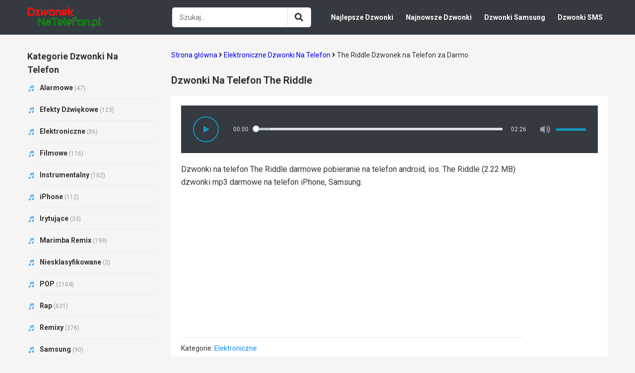

--- FILE ---
content_type: text/html; charset=UTF-8
request_url: https://dzwonek-telefon.pl/dzwonki-the-riddle/
body_size: 9351
content:
<!doctype html>
<html lang="pl">
<head>
	<meta charset="UTF-8">
	<meta name="viewport" content="width=device-width, initial-scale=1">
	<link rel="profile" href="https://gmpg.org/xfn/11">
	<link rel="stylesheet" href="https://use.fontawesome.com/releases/v5.6.1/css/all.css">
	<meta name='robots' content='index, follow, max-image-preview:large, max-snippet:-1, max-video-preview:-1' />
	<style>img:is([sizes="auto" i], [sizes^="auto," i]) { contain-intrinsic-size: 3000px 1500px }</style>
	
	<!-- This site is optimized with the Yoast SEO plugin v24.8.1 - https://yoast.com/wordpress/plugins/seo/ -->
	<title>Dzwonki Na Telefon The Riddle do Pobrania za Darmo</title>
	<meta name="description" content="Dzwonki na telefon The Riddle darmowe pobieranie na telefon android, ios. The Riddle (2.22 MB) dzwonki mp3 darmowe na telefon iPhone, Samsung." />
	<link rel="canonical" href="https://dzwonek-telefon.pl/dzwonki-the-riddle/" />
	<meta property="og:locale" content="pl_PL" />
	<meta property="og:type" content="article" />
	<meta property="og:title" content="Dzwonki Na Telefon The Riddle do Pobrania za Darmo" />
	<meta property="og:description" content="Dzwonki na telefon The Riddle darmowe pobieranie na telefon android, ios. The Riddle (2.22 MB) dzwonki mp3 darmowe na telefon iPhone, Samsung." />
	<meta property="og:url" content="https://dzwonek-telefon.pl/dzwonki-the-riddle/" />
	<meta property="og:site_name" content="Dzwonek-Telefon.PL" />
	<meta property="article:published_time" content="2020-12-10T08:23:11+00:00" />
	<meta property="article:modified_time" content="2024-05-18T09:28:33+00:00" />
	<meta name="author" content="Admin" />
	<meta name="twitter:card" content="summary_large_image" />
	<meta name="twitter:label1" content="Written by" />
	<meta name="twitter:data1" content="Admin" />
	<script type="application/ld+json" class="yoast-schema-graph">{"@context":"https://schema.org","@graph":[{"@type":"Article","@id":"https://dzwonek-telefon.pl/dzwonki-the-riddle/#article","isPartOf":{"@id":"https://dzwonek-telefon.pl/dzwonki-the-riddle/"},"author":{"name":"Admin","@id":"https://dzwonek-telefon.pl/#/schema/person/d9cb20848c0454dc0ec13a0144cbb6f7"},"headline":"The Riddle","datePublished":"2020-12-10T08:23:11+00:00","dateModified":"2024-05-18T09:28:33+00:00","mainEntityOfPage":{"@id":"https://dzwonek-telefon.pl/dzwonki-the-riddle/"},"wordCount":44,"commentCount":0,"publisher":{"@id":"https://dzwonek-telefon.pl/#organization"},"articleSection":["Elektroniczne"],"inLanguage":"en-US","potentialAction":[{"@type":"CommentAction","name":"Comment","target":["https://dzwonek-telefon.pl/dzwonki-the-riddle/#respond"]}]},{"@type":"WebPage","@id":"https://dzwonek-telefon.pl/dzwonki-the-riddle/","url":"https://dzwonek-telefon.pl/dzwonki-the-riddle/","name":"Dzwonki Na Telefon The Riddle do Pobrania za Darmo","isPartOf":{"@id":"https://dzwonek-telefon.pl/#website"},"datePublished":"2020-12-10T08:23:11+00:00","dateModified":"2024-05-18T09:28:33+00:00","description":"Dzwonki na telefon The Riddle darmowe pobieranie na telefon android, ios. The Riddle (2.22 MB) dzwonki mp3 darmowe na telefon iPhone, Samsung.","breadcrumb":{"@id":"https://dzwonek-telefon.pl/dzwonki-the-riddle/#breadcrumb"},"inLanguage":"en-US","potentialAction":[{"@type":"ReadAction","target":["https://dzwonek-telefon.pl/dzwonki-the-riddle/"]}]},{"@type":"BreadcrumbList","@id":"https://dzwonek-telefon.pl/dzwonki-the-riddle/#breadcrumb","itemListElement":[{"@type":"ListItem","position":1,"name":"Home","item":"https://dzwonek-telefon.pl/"},{"@type":"ListItem","position":2,"name":"The Riddle"}]},{"@type":"WebSite","@id":"https://dzwonek-telefon.pl/#website","url":"https://dzwonek-telefon.pl/","name":"Dzwonek-Telefon.PL","description":"Darmowe Dzwonki Na Telefon 2024","publisher":{"@id":"https://dzwonek-telefon.pl/#organization"},"potentialAction":[{"@type":"SearchAction","target":{"@type":"EntryPoint","urlTemplate":"https://dzwonek-telefon.pl/?s={search_term_string}"},"query-input":{"@type":"PropertyValueSpecification","valueRequired":true,"valueName":"search_term_string"}}],"inLanguage":"en-US"},{"@type":"Organization","@id":"https://dzwonek-telefon.pl/#organization","name":"Dzwonek-Telefon.PL","url":"https://dzwonek-telefon.pl/","logo":{"@type":"ImageObject","inLanguage":"en-US","@id":"https://dzwonek-telefon.pl/#/schema/logo/image/","url":"https://dzwonek-telefon.pl/wp-content/uploads/2024/05/dzwoneknatelefon-1.png","contentUrl":"https://dzwonek-telefon.pl/wp-content/uploads/2024/05/dzwoneknatelefon-1.png","width":292,"height":274,"caption":"Dzwonek-Telefon.PL"},"image":{"@id":"https://dzwonek-telefon.pl/#/schema/logo/image/"}},{"@type":"Person","@id":"https://dzwonek-telefon.pl/#/schema/person/d9cb20848c0454dc0ec13a0144cbb6f7","name":"Admin","image":{"@type":"ImageObject","inLanguage":"en-US","@id":"https://dzwonek-telefon.pl/#/schema/person/image/","url":"https://secure.gravatar.com/avatar/19a293ee70b7345303b746958e46c80c?s=96&d=mm&r=g","contentUrl":"https://secure.gravatar.com/avatar/19a293ee70b7345303b746958e46c80c?s=96&d=mm&r=g","caption":"Admin"},"sameAs":["https://dzwonek-telefon.pl/"],"url":"https://dzwonek-telefon.pl/dzwonki-author/admin/"}]}</script>
	<!-- / Yoast SEO plugin. -->


<link rel="alternate" type="application/rss+xml" title="Dzwonek-Telefon.PL &raquo; Feed" href="https://dzwonek-telefon.pl/feed/" />
<link rel="alternate" type="application/rss+xml" title="Dzwonek-Telefon.PL &raquo; Comments Feed" href="https://dzwonek-telefon.pl/comments/feed/" />
<link rel="alternate" type="application/rss+xml" title="Dzwonek-Telefon.PL &raquo; The Riddle Comments Feed" href="https://dzwonek-telefon.pl/dzwonki-the-riddle/feed/" />
<script>
window._wpemojiSettings = {"baseUrl":"https:\/\/s.w.org\/images\/core\/emoji\/15.0.3\/72x72\/","ext":".png","svgUrl":"https:\/\/s.w.org\/images\/core\/emoji\/15.0.3\/svg\/","svgExt":".svg","source":{"concatemoji":"https:\/\/dzwonek-telefon.pl\/wp-includes\/js\/wp-emoji-release.min.js?ver=6.7.4"}};
/*! This file is auto-generated */
!function(i,n){var o,s,e;function c(e){try{var t={supportTests:e,timestamp:(new Date).valueOf()};sessionStorage.setItem(o,JSON.stringify(t))}catch(e){}}function p(e,t,n){e.clearRect(0,0,e.canvas.width,e.canvas.height),e.fillText(t,0,0);var t=new Uint32Array(e.getImageData(0,0,e.canvas.width,e.canvas.height).data),r=(e.clearRect(0,0,e.canvas.width,e.canvas.height),e.fillText(n,0,0),new Uint32Array(e.getImageData(0,0,e.canvas.width,e.canvas.height).data));return t.every(function(e,t){return e===r[t]})}function u(e,t,n){switch(t){case"flag":return n(e,"\ud83c\udff3\ufe0f\u200d\u26a7\ufe0f","\ud83c\udff3\ufe0f\u200b\u26a7\ufe0f")?!1:!n(e,"\ud83c\uddfa\ud83c\uddf3","\ud83c\uddfa\u200b\ud83c\uddf3")&&!n(e,"\ud83c\udff4\udb40\udc67\udb40\udc62\udb40\udc65\udb40\udc6e\udb40\udc67\udb40\udc7f","\ud83c\udff4\u200b\udb40\udc67\u200b\udb40\udc62\u200b\udb40\udc65\u200b\udb40\udc6e\u200b\udb40\udc67\u200b\udb40\udc7f");case"emoji":return!n(e,"\ud83d\udc26\u200d\u2b1b","\ud83d\udc26\u200b\u2b1b")}return!1}function f(e,t,n){var r="undefined"!=typeof WorkerGlobalScope&&self instanceof WorkerGlobalScope?new OffscreenCanvas(300,150):i.createElement("canvas"),a=r.getContext("2d",{willReadFrequently:!0}),o=(a.textBaseline="top",a.font="600 32px Arial",{});return e.forEach(function(e){o[e]=t(a,e,n)}),o}function t(e){var t=i.createElement("script");t.src=e,t.defer=!0,i.head.appendChild(t)}"undefined"!=typeof Promise&&(o="wpEmojiSettingsSupports",s=["flag","emoji"],n.supports={everything:!0,everythingExceptFlag:!0},e=new Promise(function(e){i.addEventListener("DOMContentLoaded",e,{once:!0})}),new Promise(function(t){var n=function(){try{var e=JSON.parse(sessionStorage.getItem(o));if("object"==typeof e&&"number"==typeof e.timestamp&&(new Date).valueOf()<e.timestamp+604800&&"object"==typeof e.supportTests)return e.supportTests}catch(e){}return null}();if(!n){if("undefined"!=typeof Worker&&"undefined"!=typeof OffscreenCanvas&&"undefined"!=typeof URL&&URL.createObjectURL&&"undefined"!=typeof Blob)try{var e="postMessage("+f.toString()+"("+[JSON.stringify(s),u.toString(),p.toString()].join(",")+"));",r=new Blob([e],{type:"text/javascript"}),a=new Worker(URL.createObjectURL(r),{name:"wpTestEmojiSupports"});return void(a.onmessage=function(e){c(n=e.data),a.terminate(),t(n)})}catch(e){}c(n=f(s,u,p))}t(n)}).then(function(e){for(var t in e)n.supports[t]=e[t],n.supports.everything=n.supports.everything&&n.supports[t],"flag"!==t&&(n.supports.everythingExceptFlag=n.supports.everythingExceptFlag&&n.supports[t]);n.supports.everythingExceptFlag=n.supports.everythingExceptFlag&&!n.supports.flag,n.DOMReady=!1,n.readyCallback=function(){n.DOMReady=!0}}).then(function(){return e}).then(function(){var e;n.supports.everything||(n.readyCallback(),(e=n.source||{}).concatemoji?t(e.concatemoji):e.wpemoji&&e.twemoji&&(t(e.twemoji),t(e.wpemoji)))}))}((window,document),window._wpemojiSettings);
</script>
<style id='wp-emoji-styles-inline-css'>

	img.wp-smiley, img.emoji {
		display: inline !important;
		border: none !important;
		box-shadow: none !important;
		height: 1em !important;
		width: 1em !important;
		margin: 0 0.07em !important;
		vertical-align: -0.1em !important;
		background: none !important;
		padding: 0 !important;
	}
</style>
<link rel='stylesheet' id='wp-block-library-css' href='https://dzwonek-telefon.pl/wp-includes/css/dist/block-library/style.min.css?ver=6.7.4' media='all' />
<style id='classic-theme-styles-inline-css'>
/*! This file is auto-generated */
.wp-block-button__link{color:#fff;background-color:#32373c;border-radius:9999px;box-shadow:none;text-decoration:none;padding:calc(.667em + 2px) calc(1.333em + 2px);font-size:1.125em}.wp-block-file__button{background:#32373c;color:#fff;text-decoration:none}
</style>
<style id='global-styles-inline-css'>
:root{--wp--preset--aspect-ratio--square: 1;--wp--preset--aspect-ratio--4-3: 4/3;--wp--preset--aspect-ratio--3-4: 3/4;--wp--preset--aspect-ratio--3-2: 3/2;--wp--preset--aspect-ratio--2-3: 2/3;--wp--preset--aspect-ratio--16-9: 16/9;--wp--preset--aspect-ratio--9-16: 9/16;--wp--preset--color--black: #000000;--wp--preset--color--cyan-bluish-gray: #abb8c3;--wp--preset--color--white: #ffffff;--wp--preset--color--pale-pink: #f78da7;--wp--preset--color--vivid-red: #cf2e2e;--wp--preset--color--luminous-vivid-orange: #ff6900;--wp--preset--color--luminous-vivid-amber: #fcb900;--wp--preset--color--light-green-cyan: #7bdcb5;--wp--preset--color--vivid-green-cyan: #00d084;--wp--preset--color--pale-cyan-blue: #8ed1fc;--wp--preset--color--vivid-cyan-blue: #0693e3;--wp--preset--color--vivid-purple: #9b51e0;--wp--preset--gradient--vivid-cyan-blue-to-vivid-purple: linear-gradient(135deg,rgba(6,147,227,1) 0%,rgb(155,81,224) 100%);--wp--preset--gradient--light-green-cyan-to-vivid-green-cyan: linear-gradient(135deg,rgb(122,220,180) 0%,rgb(0,208,130) 100%);--wp--preset--gradient--luminous-vivid-amber-to-luminous-vivid-orange: linear-gradient(135deg,rgba(252,185,0,1) 0%,rgba(255,105,0,1) 100%);--wp--preset--gradient--luminous-vivid-orange-to-vivid-red: linear-gradient(135deg,rgba(255,105,0,1) 0%,rgb(207,46,46) 100%);--wp--preset--gradient--very-light-gray-to-cyan-bluish-gray: linear-gradient(135deg,rgb(238,238,238) 0%,rgb(169,184,195) 100%);--wp--preset--gradient--cool-to-warm-spectrum: linear-gradient(135deg,rgb(74,234,220) 0%,rgb(151,120,209) 20%,rgb(207,42,186) 40%,rgb(238,44,130) 60%,rgb(251,105,98) 80%,rgb(254,248,76) 100%);--wp--preset--gradient--blush-light-purple: linear-gradient(135deg,rgb(255,206,236) 0%,rgb(152,150,240) 100%);--wp--preset--gradient--blush-bordeaux: linear-gradient(135deg,rgb(254,205,165) 0%,rgb(254,45,45) 50%,rgb(107,0,62) 100%);--wp--preset--gradient--luminous-dusk: linear-gradient(135deg,rgb(255,203,112) 0%,rgb(199,81,192) 50%,rgb(65,88,208) 100%);--wp--preset--gradient--pale-ocean: linear-gradient(135deg,rgb(255,245,203) 0%,rgb(182,227,212) 50%,rgb(51,167,181) 100%);--wp--preset--gradient--electric-grass: linear-gradient(135deg,rgb(202,248,128) 0%,rgb(113,206,126) 100%);--wp--preset--gradient--midnight: linear-gradient(135deg,rgb(2,3,129) 0%,rgb(40,116,252) 100%);--wp--preset--font-size--small: 13px;--wp--preset--font-size--medium: 20px;--wp--preset--font-size--large: 36px;--wp--preset--font-size--x-large: 42px;--wp--preset--spacing--20: 0.44rem;--wp--preset--spacing--30: 0.67rem;--wp--preset--spacing--40: 1rem;--wp--preset--spacing--50: 1.5rem;--wp--preset--spacing--60: 2.25rem;--wp--preset--spacing--70: 3.38rem;--wp--preset--spacing--80: 5.06rem;--wp--preset--shadow--natural: 6px 6px 9px rgba(0, 0, 0, 0.2);--wp--preset--shadow--deep: 12px 12px 50px rgba(0, 0, 0, 0.4);--wp--preset--shadow--sharp: 6px 6px 0px rgba(0, 0, 0, 0.2);--wp--preset--shadow--outlined: 6px 6px 0px -3px rgba(255, 255, 255, 1), 6px 6px rgba(0, 0, 0, 1);--wp--preset--shadow--crisp: 6px 6px 0px rgba(0, 0, 0, 1);}:where(.is-layout-flex){gap: 0.5em;}:where(.is-layout-grid){gap: 0.5em;}body .is-layout-flex{display: flex;}.is-layout-flex{flex-wrap: wrap;align-items: center;}.is-layout-flex > :is(*, div){margin: 0;}body .is-layout-grid{display: grid;}.is-layout-grid > :is(*, div){margin: 0;}:where(.wp-block-columns.is-layout-flex){gap: 2em;}:where(.wp-block-columns.is-layout-grid){gap: 2em;}:where(.wp-block-post-template.is-layout-flex){gap: 1.25em;}:where(.wp-block-post-template.is-layout-grid){gap: 1.25em;}.has-black-color{color: var(--wp--preset--color--black) !important;}.has-cyan-bluish-gray-color{color: var(--wp--preset--color--cyan-bluish-gray) !important;}.has-white-color{color: var(--wp--preset--color--white) !important;}.has-pale-pink-color{color: var(--wp--preset--color--pale-pink) !important;}.has-vivid-red-color{color: var(--wp--preset--color--vivid-red) !important;}.has-luminous-vivid-orange-color{color: var(--wp--preset--color--luminous-vivid-orange) !important;}.has-luminous-vivid-amber-color{color: var(--wp--preset--color--luminous-vivid-amber) !important;}.has-light-green-cyan-color{color: var(--wp--preset--color--light-green-cyan) !important;}.has-vivid-green-cyan-color{color: var(--wp--preset--color--vivid-green-cyan) !important;}.has-pale-cyan-blue-color{color: var(--wp--preset--color--pale-cyan-blue) !important;}.has-vivid-cyan-blue-color{color: var(--wp--preset--color--vivid-cyan-blue) !important;}.has-vivid-purple-color{color: var(--wp--preset--color--vivid-purple) !important;}.has-black-background-color{background-color: var(--wp--preset--color--black) !important;}.has-cyan-bluish-gray-background-color{background-color: var(--wp--preset--color--cyan-bluish-gray) !important;}.has-white-background-color{background-color: var(--wp--preset--color--white) !important;}.has-pale-pink-background-color{background-color: var(--wp--preset--color--pale-pink) !important;}.has-vivid-red-background-color{background-color: var(--wp--preset--color--vivid-red) !important;}.has-luminous-vivid-orange-background-color{background-color: var(--wp--preset--color--luminous-vivid-orange) !important;}.has-luminous-vivid-amber-background-color{background-color: var(--wp--preset--color--luminous-vivid-amber) !important;}.has-light-green-cyan-background-color{background-color: var(--wp--preset--color--light-green-cyan) !important;}.has-vivid-green-cyan-background-color{background-color: var(--wp--preset--color--vivid-green-cyan) !important;}.has-pale-cyan-blue-background-color{background-color: var(--wp--preset--color--pale-cyan-blue) !important;}.has-vivid-cyan-blue-background-color{background-color: var(--wp--preset--color--vivid-cyan-blue) !important;}.has-vivid-purple-background-color{background-color: var(--wp--preset--color--vivid-purple) !important;}.has-black-border-color{border-color: var(--wp--preset--color--black) !important;}.has-cyan-bluish-gray-border-color{border-color: var(--wp--preset--color--cyan-bluish-gray) !important;}.has-white-border-color{border-color: var(--wp--preset--color--white) !important;}.has-pale-pink-border-color{border-color: var(--wp--preset--color--pale-pink) !important;}.has-vivid-red-border-color{border-color: var(--wp--preset--color--vivid-red) !important;}.has-luminous-vivid-orange-border-color{border-color: var(--wp--preset--color--luminous-vivid-orange) !important;}.has-luminous-vivid-amber-border-color{border-color: var(--wp--preset--color--luminous-vivid-amber) !important;}.has-light-green-cyan-border-color{border-color: var(--wp--preset--color--light-green-cyan) !important;}.has-vivid-green-cyan-border-color{border-color: var(--wp--preset--color--vivid-green-cyan) !important;}.has-pale-cyan-blue-border-color{border-color: var(--wp--preset--color--pale-cyan-blue) !important;}.has-vivid-cyan-blue-border-color{border-color: var(--wp--preset--color--vivid-cyan-blue) !important;}.has-vivid-purple-border-color{border-color: var(--wp--preset--color--vivid-purple) !important;}.has-vivid-cyan-blue-to-vivid-purple-gradient-background{background: var(--wp--preset--gradient--vivid-cyan-blue-to-vivid-purple) !important;}.has-light-green-cyan-to-vivid-green-cyan-gradient-background{background: var(--wp--preset--gradient--light-green-cyan-to-vivid-green-cyan) !important;}.has-luminous-vivid-amber-to-luminous-vivid-orange-gradient-background{background: var(--wp--preset--gradient--luminous-vivid-amber-to-luminous-vivid-orange) !important;}.has-luminous-vivid-orange-to-vivid-red-gradient-background{background: var(--wp--preset--gradient--luminous-vivid-orange-to-vivid-red) !important;}.has-very-light-gray-to-cyan-bluish-gray-gradient-background{background: var(--wp--preset--gradient--very-light-gray-to-cyan-bluish-gray) !important;}.has-cool-to-warm-spectrum-gradient-background{background: var(--wp--preset--gradient--cool-to-warm-spectrum) !important;}.has-blush-light-purple-gradient-background{background: var(--wp--preset--gradient--blush-light-purple) !important;}.has-blush-bordeaux-gradient-background{background: var(--wp--preset--gradient--blush-bordeaux) !important;}.has-luminous-dusk-gradient-background{background: var(--wp--preset--gradient--luminous-dusk) !important;}.has-pale-ocean-gradient-background{background: var(--wp--preset--gradient--pale-ocean) !important;}.has-electric-grass-gradient-background{background: var(--wp--preset--gradient--electric-grass) !important;}.has-midnight-gradient-background{background: var(--wp--preset--gradient--midnight) !important;}.has-small-font-size{font-size: var(--wp--preset--font-size--small) !important;}.has-medium-font-size{font-size: var(--wp--preset--font-size--medium) !important;}.has-large-font-size{font-size: var(--wp--preset--font-size--large) !important;}.has-x-large-font-size{font-size: var(--wp--preset--font-size--x-large) !important;}
:where(.wp-block-post-template.is-layout-flex){gap: 1.25em;}:where(.wp-block-post-template.is-layout-grid){gap: 1.25em;}
:where(.wp-block-columns.is-layout-flex){gap: 2em;}:where(.wp-block-columns.is-layout-grid){gap: 2em;}
:root :where(.wp-block-pullquote){font-size: 1.5em;line-height: 1.6;}
</style>
<link rel='stylesheet' id='contact-form-7-css' href='https://dzwonek-telefon.pl/wp-content/plugins/contact-form-7/includes/css/styles.css?ver=6.0.5' media='all' />
<link rel='stylesheet' id='kk-star-ratings-css' href='https://dzwonek-telefon.pl/wp-content/plugins/kk-star-ratings/src/core/public/css/kk-star-ratings.min.css?ver=5.4.10.2' media='all' />
<link rel='stylesheet' id='style-css' href='https://dzwonek-telefon.pl/wp-content/themes/sonnerietelephone/css/style.css?ver=1.0.14315' media='all' />
<link rel='stylesheet' id='responsive-css' href='https://dzwonek-telefon.pl/wp-content/themes/sonnerietelephone/css/responsive.css?ver=1.0.14315' media='all' />
<link rel="https://api.w.org/" href="https://dzwonek-telefon.pl/wp-json/" /><link rel="alternate" title="JSON" type="application/json" href="https://dzwonek-telefon.pl/wp-json/wp/v2/posts/1865" /><link rel="EditURI" type="application/rsd+xml" title="RSD" href="https://dzwonek-telefon.pl/xmlrpc.php?rsd" />
<meta name="generator" content="WordPress 6.7.4" />
<link rel='shortlink' href='https://dzwonek-telefon.pl/?p=1865' />
<link rel="alternate" title="oEmbed (JSON)" type="application/json+oembed" href="https://dzwonek-telefon.pl/wp-json/oembed/1.0/embed?url=https%3A%2F%2Fdzwonek-telefon.pl%2Fdzwonki-the-riddle%2F" />
<link rel="alternate" title="oEmbed (XML)" type="text/xml+oembed" href="https://dzwonek-telefon.pl/wp-json/oembed/1.0/embed?url=https%3A%2F%2Fdzwonek-telefon.pl%2Fdzwonki-the-riddle%2F&#038;format=xml" />
<link rel="icon" href="https://dzwonek-telefon.pl/wp-content/uploads/2024/05/cropped-dzwoneknatelefon-1-32x32.png" sizes="32x32" />
<link rel="icon" href="https://dzwonek-telefon.pl/wp-content/uploads/2024/05/cropped-dzwoneknatelefon-1-192x192.png" sizes="192x192" />
<link rel="apple-touch-icon" href="https://dzwonek-telefon.pl/wp-content/uploads/2024/05/cropped-dzwoneknatelefon-1-180x180.png" />
<meta name="msapplication-TileImage" content="https://dzwonek-telefon.pl/wp-content/uploads/2024/05/cropped-dzwoneknatelefon-1-270x270.png" />
    <script src="https://code.jquery.com/jquery-3.5.1.min.js" integrity="sha256-9/aliU8dGd2tb6OSsuzixeV4y/faTqgFtohetphbbj0=" crossorigin="anonymous"></script>
<meta name="Keywords" content="dzwonki na telefon, najnowsze dzwonki na telefon do pobrania za darmo, dzwonek na telefon, darmowe dzwonki na telefon, dzwonki na telefon za darmo, dzwonek iphone do pobrania, darmowe dzwonki na telefon mp3, dzwonek na telefon za darmo, dzwonki na telefon 2024, dzwonek-telefon.pl">
<meta name="google-site-verification" content="m28l-LpRMZh4cDObAT4_xIvp_tQpfzo_BGNB0I249lI" />
<!-- Google tag (gtag.js) -->
<script async src="https://www.googletagmanager.com/gtag/js?id=G-L3FW6NWV9R"></script>
<script>
  window.dataLayer = window.dataLayer || [];
  function gtag(){dataLayer.push(arguments);}
  gtag('js', new Date());

  gtag('config', 'G-L3FW6NWV9R');
</script>
<script async src="https://pagead2.googlesyndication.com/pagead/js/adsbygoogle.js?client=ca-pub-6316502558061583"
     crossorigin="anonymous"></script>
</head>

<body>
<header class="header">
    <div class="container">
        <div class="header-top-left fleft">
            <h1 class="logo fleft">
                <a href="https://dzwonek-telefon.pl" title="Dzwonki Na Telefon 2024">
                <img width="150" src="https://dzwoneknatelefon.pl/wp-content/uploads/2024/05/dzwoneknatelefon.pl-.png" alt="Dzwonki Na Telefon – Darmowy dzwonek na telefon" title="Darmowy Dzwonki Na Telefon – Dzwonek na telefon">
                </a>
            </h1>
        </div>
        <div class="header-top-right fright">
            <form class="search-form fleft" action="https://dzwonek-telefon.pl" method="get">
                <input class="search-input bsize fleft" type="text" name="s" value="" placeholder="Szukaj..." autocomplete="off">
                <button class="search-submit fright bsize"><i class="fa fa-search"></i></button>
                <div class="cboth"></div>
            </form>
            <div class="main-nav fleft">
                <div class="close-nav">
                    <i class="fa fa-times"></i>Zamknij Menu
                </div>
                <div class="main-nav-inner">
                    <ul id="menu-header-main-menu" class="menu">
						<li id="menu-item-4311" class="menu-item menu-item-type-post_type menu-item-object-page"><a href="https://dzwonek-telefon.pl/najlepsze-dzwonki/">Najlepsze Dzwonki</a></li>
                        <li id="menu-item-71" class="menu-item menu-item-type-post_type menu-item-object-page"><a href="https://dzwonek-telefon.pl/najnowsze-dzwonki/">Najnowsze Dzwonki</a></li>
                        <li id="menu-item-70" class="menu-item menu-item-type-post_type menu-item-object-page"><a href="https://dzwonek-telefon.pl/samsung/">Dzwonki Samsung</a></li>         
						<li id="menu-item-70" class="menu-item menu-item-type-post_type menu-item-object-page"><a href="https://dzwonek-telefon.pl/sms/">Dzwonki SMS</a></li>  
                    </ul>
                </div>
            </div>
        </div>
        <div class="icon-show-nav">
            <i class="fa fa-bars"></i>
        </div>
        <div class="icon-search">
            <i class="fa fa-search"></i>
            <i class="fa fa-times"></i>
        </div>
        <div class="cboth"></div>
    </div>
</header>

<div class="home-wrap">
	<div class="container">
		<div class="single-wrap bsize">		
			<div class="primary bsize fright">
				<div class="breadcrumb-post" id="goPlay">
					<p id="breadcrumbs" class="post_breadcrumbs">
						<span><a href="https://dzwonek-telefon.pl/">Strona główna</a>
						<i class="fa fa-angle-right"></i>
						<a href="https://dzwonek-telefon.pl/elektroniczne/">Elektroniczne Dzwonki Na Telefon</a>
						<i class="fa fa-angle-right"></i>
							<span class="breadcrumb_last" aria-current="page">The Riddle Dzwonek na Telefon za Darmo</span>				</span>
					</p>
				</div>	
				<br>
				<div class="single-top">
					<div class="single-top-head">
						<h1 class="single-title">
							Dzwonki Na Telefon The Riddle						</h1>
					</div>
					<div class="single-top-content">
						<div class="audio-item-play">
							<audio id="plyr-audio" playsinline="" controls="" style="width: 0px; height: 0px; visibility: hidden;">
								<source src="https://dzwonek-telefon.pl/wp-content/uploads/2020/12/The-Riddle.mp3" type="audio/mpeg">
							</audio>
						</div>
						<div class="single-top-left fleft">
                            <div class="single-page-content">
                                <div class="single-content">
                                    Dzwonki na telefon The Riddle darmowe pobieranie na telefon android, ios. The Riddle (2.22 MB) dzwonki mp3 darmowe na telefon iPhone, Samsung.                                </div>
                            </div>
<script async src="https://pagead2.googlesyndication.com/pagead/js/adsbygoogle.js?client=ca-pub-6316502558061583"
     crossorigin="anonymous"></script>
<!-- 5 -->
<ins class="adsbygoogle"
     style="display:block"
     data-ad-client="ca-pub-6316502558061583"
     data-ad-slot="8295273786"
     data-ad-format="auto"
     data-full-width-responsive="true"></ins>
<script>
     (adsbygoogle = window.adsbygoogle || []).push({});
</script>
                            <div class="single-meta-box">
                                <div class="single-meta-box-top">
                                    Kategorie: <a href="https://dzwonek-telefon.pl/elektroniczne/">Elektroniczne</a>                                    
                                </div>
                                <div class="single-meta-box-content">
                                    <div class="single-top-content-left fleft">
                                        <span><i class="fas fa-headphones"></i>1983 Słuchać</span>
                                        <span><i class="fas fa-cloud-download-alt"></i>745 Pobrać</span>
                                    </div>
                                    <div class="single-top-content-right fright">
                                        <button class="btn-dl-item" id="btn-download"><i class="fas fa-download"></i>Ściąganie</button>
                                    </div>
                                    <div class="cboth"></div>
                                </div>
                            </div>
                        </div>
						<div class="cboth"></div>
					</div>
				</div>
				<div class="single-related">
					<div class="main-item-head">
						<span>Podobne Dzwonki Na Telefon</span>
					</div>
					<div class="main-item-content">
						<div class="post-file-item bsize fleft block-item-flex">
	<div class="post-file-item-right fleft">
		<i class="fa fa-play icon-play" data-link="https://dzwonek-telefon.pl/wp-content/uploads/2024/10/Bad.mp3"></i>
	</div>
	<div class="post-file-item-left fright bsize">
		<h4 class="post-file-item-title">
			<a class="white-space" href="https://dzwonek-telefon.pl/dzwonki-bad-2/">Bad</a>
		</h4>
		<div class="post-file-item-meta">
			<p>
				<span><i class="fas fa-headphones"></i>812 Słuchać</span> <span><i class="fas fa-cloud-download-alt"></i>367 Pobrać</span>
			</p>
		</div>
	</div>
	<div class="cboth"></div>
</div><div class="post-file-item bsize fleft block-item-flex">
	<div class="post-file-item-right fleft">
		<i class="fa fa-play icon-play" data-link="https://dzwonek-telefon.pl/wp-content/uploads/2024/09/INTERWORLD.mp3"></i>
	</div>
	<div class="post-file-item-left fright bsize">
		<h4 class="post-file-item-title">
			<a class="white-space" href="https://dzwonek-telefon.pl/dzwonki-interworld/">INTERWORLD</a>
		</h4>
		<div class="post-file-item-meta">
			<p>
				<span><i class="fas fa-headphones"></i>660 Słuchać</span> <span><i class="fas fa-cloud-download-alt"></i>247 Pobrać</span>
			</p>
		</div>
	</div>
	<div class="cboth"></div>
</div><div class="post-file-item bsize fleft block-item-flex">
	<div class="post-file-item-right fleft">
		<i class="fa fa-play icon-play" data-link="https://dzwonek-telefon.pl/wp-content/uploads/2024/09/whoa.mp3"></i>
	</div>
	<div class="post-file-item-left fright bsize">
		<h4 class="post-file-item-title">
			<a class="white-space" href="https://dzwonek-telefon.pl/dzwonki-whoa/">whoa</a>
		</h4>
		<div class="post-file-item-meta">
			<p>
				<span><i class="fas fa-headphones"></i>518 Słuchać</span> <span><i class="fas fa-cloud-download-alt"></i>215 Pobrać</span>
			</p>
		</div>
	</div>
	<div class="cboth"></div>
</div><div class="post-file-item bsize fleft block-item-flex">
	<div class="post-file-item-right fleft">
		<i class="fa fa-play icon-play" data-link="https://dzwonek-telefon.pl/wp-content/uploads/2024/09/Alone-2.mp3"></i>
	</div>
	<div class="post-file-item-left fright bsize">
		<h4 class="post-file-item-title">
			<a class="white-space" href="https://dzwonek-telefon.pl/dzwonki-alone-2/">Alone 2</a>
		</h4>
		<div class="post-file-item-meta">
			<p>
				<span><i class="fas fa-headphones"></i>756 Słuchać</span> <span><i class="fas fa-cloud-download-alt"></i>312 Pobrać</span>
			</p>
		</div>
	</div>
	<div class="cboth"></div>
</div><div class="post-file-item bsize fleft block-item-flex">
	<div class="post-file-item-right fleft">
		<i class="fa fa-play icon-play" data-link="https://dzwonek-telefon.pl/wp-content/uploads/2024/09/Never-Going-Home-Tonight.mp3"></i>
	</div>
	<div class="post-file-item-left fright bsize">
		<h4 class="post-file-item-title">
			<a class="white-space" href="https://dzwonek-telefon.pl/dzwonki-never-going-home-tonight/">Never Going Home Tonight</a>
		</h4>
		<div class="post-file-item-meta">
			<p>
				<span><i class="fas fa-headphones"></i>726 Słuchać</span> <span><i class="fas fa-cloud-download-alt"></i>303 Pobrać</span>
			</p>
		</div>
	</div>
	<div class="cboth"></div>
</div><div class="post-file-item bsize fleft block-item-flex">
	<div class="post-file-item-right fleft">
		<i class="fa fa-play icon-play" data-link="https://dzwonek-telefon.pl/wp-content/uploads/2024/09/Levels.mp3"></i>
	</div>
	<div class="post-file-item-left fright bsize">
		<h4 class="post-file-item-title">
			<a class="white-space" href="https://dzwonek-telefon.pl/dzwonki-levels/">Levels</a>
		</h4>
		<div class="post-file-item-meta">
			<p>
				<span><i class="fas fa-headphones"></i>784 Słuchać</span> <span><i class="fas fa-cloud-download-alt"></i>362 Pobrać</span>
			</p>
		</div>
	</div>
	<div class="cboth"></div>
</div><div class="post-file-item bsize fleft block-item-flex">
	<div class="post-file-item-right fleft">
		<i class="fa fa-play icon-play" data-link="https://dzwonek-telefon.pl/wp-content/uploads/2024/09/PERPETUAL.mp3"></i>
	</div>
	<div class="post-file-item-left fright bsize">
		<h4 class="post-file-item-title">
			<a class="white-space" href="https://dzwonek-telefon.pl/dzwonki-perpetual/">PERPETUAL</a>
		</h4>
		<div class="post-file-item-meta">
			<p>
				<span><i class="fas fa-headphones"></i>641 Słuchać</span> <span><i class="fas fa-cloud-download-alt"></i>257 Pobrać</span>
			</p>
		</div>
	</div>
	<div class="cboth"></div>
</div><div class="post-file-item bsize fleft block-item-flex">
	<div class="post-file-item-right fleft">
		<i class="fa fa-play icon-play" data-link="https://dzwonek-telefon.pl/wp-content/uploads/2024/09/SAGES.mp3"></i>
	</div>
	<div class="post-file-item-left fright bsize">
		<h4 class="post-file-item-title">
			<a class="white-space" href="https://dzwonek-telefon.pl/dzwonki-sages/">SAGES</a>
		</h4>
		<div class="post-file-item-meta">
			<p>
				<span><i class="fas fa-headphones"></i>501 Słuchać</span> <span><i class="fas fa-cloud-download-alt"></i>216 Pobrać</span>
			</p>
		</div>
	</div>
	<div class="cboth"></div>
</div><div class="post-file-item bsize fleft block-item-flex">
	<div class="post-file-item-right fleft">
		<i class="fa fa-play icon-play" data-link="https://dzwonek-telefon.pl/wp-content/uploads/2024/09/Eu-Sento-Gabu.mp3"></i>
	</div>
	<div class="post-file-item-left fright bsize">
		<h4 class="post-file-item-title">
			<a class="white-space" href="https://dzwonek-telefon.pl/dzwonki-eu-sento-gabu/">Eu Sento Gabu</a>
		</h4>
		<div class="post-file-item-meta">
			<p>
				<span><i class="fas fa-headphones"></i>814 Słuchać</span> <span><i class="fas fa-cloud-download-alt"></i>254 Pobrać</span>
			</p>
		</div>
	</div>
	<div class="cboth"></div>
</div><div class="post-file-item bsize fleft block-item-flex">
	<div class="post-file-item-right fleft">
		<i class="fa fa-play icon-play" data-link="https://dzwonek-telefon.pl/wp-content/uploads/2024/09/Live-Another-Day.mp3"></i>
	</div>
	<div class="post-file-item-left fright bsize">
		<h4 class="post-file-item-title">
			<a class="white-space" href="https://dzwonek-telefon.pl/dzwonki-live-another-day/">Live Another Day</a>
		</h4>
		<div class="post-file-item-meta">
			<p>
				<span><i class="fas fa-headphones"></i>527 Słuchać</span> <span><i class="fas fa-cloud-download-alt"></i>246 Pobrać</span>
			</p>
		</div>
	</div>
	<div class="cboth"></div>
</div><div class="post-file-item bsize fleft block-item-flex">
	<div class="post-file-item-right fleft">
		<i class="fa fa-play icon-play" data-link="https://dzwonek-telefon.pl/wp-content/uploads/2024/09/COLLAR.mp3"></i>
	</div>
	<div class="post-file-item-left fright bsize">
		<h4 class="post-file-item-title">
			<a class="white-space" href="https://dzwonek-telefon.pl/dzwonki-collar/">COLLAR!</a>
		</h4>
		<div class="post-file-item-meta">
			<p>
				<span><i class="fas fa-headphones"></i>543 Słuchać</span> <span><i class="fas fa-cloud-download-alt"></i>221 Pobrać</span>
			</p>
		</div>
	</div>
	<div class="cboth"></div>
</div><div class="post-file-item bsize fleft block-item-flex">
	<div class="post-file-item-right fleft">
		<i class="fa fa-play icon-play" data-link="https://dzwonek-telefon.pl/wp-content/uploads/2024/09/BRODYAGA-FUNK.mp3"></i>
	</div>
	<div class="post-file-item-left fright bsize">
		<h4 class="post-file-item-title">
			<a class="white-space" href="https://dzwonek-telefon.pl/dzwonki-brodyaga-funk/">BRODYAGA FUNK</a>
		</h4>
		<div class="post-file-item-meta">
			<p>
				<span><i class="fas fa-headphones"></i>579 Słuchać</span> <span><i class="fas fa-cloud-download-alt"></i>255 Pobrać</span>
			</p>
		</div>
	</div>
	<div class="cboth"></div>
</div>						<div class="cboth"></div>
					</div>
				</div>
			</div>
			<aside class="sidebar bsize fleft">
	<div class="sidebar-item">
		<h2 class="main-item-head">
			<span>Kategorie Dzwonki Na Telefon</span>
		</h2>
		<div class="sidebar-item-content sidebar-nav style="margin-bottom:20px"">
			<ul>
								<li class="sidebar-nav-item">
					<a href="https://dzwonek-telefon.pl/alarmowe/">
						<h3>Alarmowe</h3>
						<span> (47)</span>
					</a>
				</li>
								<li class="sidebar-nav-item">
					<a href="https://dzwonek-telefon.pl/efekty-dzwiekowe/">
						<h3>Efekty Dźwiękowe</h3>
						<span> (123)</span>
					</a>
				</li>
								<li class="sidebar-nav-item">
					<a href="https://dzwonek-telefon.pl/elektroniczne/">
						<h3>Elektroniczne</h3>
						<span> (86)</span>
					</a>
				</li>
								<li class="sidebar-nav-item">
					<a href="https://dzwonek-telefon.pl/filmowe/">
						<h3>Filmowe</h3>
						<span> (116)</span>
					</a>
				</li>
								<li class="sidebar-nav-item">
					<a href="https://dzwonek-telefon.pl/instrumentalny/">
						<h3>Instrumentalny</h3>
						<span> (102)</span>
					</a>
				</li>
								<li class="sidebar-nav-item">
					<a href="https://dzwonek-telefon.pl/iphone/">
						<h3>iPhone</h3>
						<span> (112)</span>
					</a>
				</li>
								<li class="sidebar-nav-item">
					<a href="https://dzwonek-telefon.pl/irytujace/">
						<h3>Irytujące</h3>
						<span> (33)</span>
					</a>
				</li>
								<li class="sidebar-nav-item">
					<a href="https://dzwonek-telefon.pl/marimba-remix/">
						<h3>Marimba Remix</h3>
						<span> (199)</span>
					</a>
				</li>
								<li class="sidebar-nav-item">
					<a href="https://dzwonek-telefon.pl/niesklasyfikowane/">
						<h3>Niesklasyfikowane</h3>
						<span> (3)</span>
					</a>
				</li>
								<li class="sidebar-nav-item">
					<a href="https://dzwonek-telefon.pl/pop/">
						<h3>POP</h3>
						<span> (2104)</span>
					</a>
				</li>
								<li class="sidebar-nav-item">
					<a href="https://dzwonek-telefon.pl/rap/">
						<h3>Rap</h3>
						<span> (631)</span>
					</a>
				</li>
								<li class="sidebar-nav-item">
					<a href="https://dzwonek-telefon.pl/remixy/">
						<h3>Remixy</h3>
						<span> (376)</span>
					</a>
				</li>
								<li class="sidebar-nav-item">
					<a href="https://dzwonek-telefon.pl/samsung/">
						<h3>Samsung</h3>
						<span> (90)</span>
					</a>
				</li>
								<li class="sidebar-nav-item">
					<a href="https://dzwonek-telefon.pl/smieszne/">
						<h3>Śmieszne</h3>
						<span> (50)</span>
					</a>
				</li>
								<li class="sidebar-nav-item">
					<a href="https://dzwonek-telefon.pl/sms/">
						<h3>SMS</h3>
						<span> (130)</span>
					</a>
				</li>
								<li class="sidebar-nav-item">
					<a href="https://dzwonek-telefon.pl/swiateczne/">
						<h3>Świąteczne</h3>
						<span> (33)</span>
					</a>
				</li>
								<li class="sidebar-nav-item">
					<a href="https://dzwonek-telefon.pl/telefon/">
						<h3>Telefon</h3>
						<span> (65)</span>
					</a>
				</li>
								<li class="sidebar-nav-item">
					<a href="https://dzwonek-telefon.pl/tiktok/">
						<h3>TikTok</h3>
						<span> (67)</span>
					</a>
				</li>
								<li class="sidebar-nav-item">
					<a href="https://dzwonek-telefon.pl/zwierzeta/">
						<h3>Zwierzęta</h3>
						<span> (26)</span>
					</a>
				</li>
							</ul>
		</div>
		<!-- <div class="btn-collap-cat">
<span>Voir plus<i class="fa fa-angle-down"></i></span>
<span>S'effondrer<i class="fa fa-angle-up"></i></span>
</div> -->
	</div>
</aside>			<div class="cboth"></div>
		</div>
	</div>
</div>

<div id="download-modal" class="modal">
	<div class="modal-content">
		<span class="close">&times;</span>
		<div class="text-center">
			<button class="button-default"><a href="https://dzwonek-telefon.pl/download/?id=6507&post=1865">MP3</a></button>
			<button class="button-default"><a href="https://dzwonek-telefon.pl/download/?id=6507&post=1865&type=m4r">M4R</a></button> 
		</div>
	</div>
</div>

<script>
	var modal = document.getElementById("download-modal");

	var btn = document.getElementById("btn-download");

	var span = document.getElementsByClassName("close")[0];

	btn.onclick = function() {
		modal.style.display = "block";
	}

	span.onclick = function() {
		modal.style.display = "none";
	}

	window.onclick = function(event) {
		if (event.target == modal) {
			modal.style.display = "none";
		}
	}
</script>

<link rel="stylesheet" href="https://dzwonek-telefon.pl/wp-content/themes/sonnerietelephone/css/player.css?v=1.0.14315">
<script src="https://dzwonek-telefon.pl/wp-content/themes/sonnerietelephone/js/player.js?v=1.0.14315"></script>

<script type="text/javascript">
	$(function() {
		$('#plyr-audio').audioPlayer();
	});
</script>

<footer class="footer">
	<div class="container">
		<b><a href="https://dzwonek-telefon.pl/">Darmowe Dzwonki Na Telefon</a></b>
		<div class="footer-top">
				<ul id="menu-footer-menu" class="menu">
<li id="menu-item-52" class="menu-item menu-item-type-custom menu-item-object-custom current-menu-item current_page_item menu-item-home menu-item-52"><a href="https://dzwonek-telefon.pl/" aria-current="page">Dzwonek-Telefon.pl</a></li>
				<li id="menu-item-52" class="menu-item menu-item-type-custom menu-item-object-custom current-menu-item current_page_item menu-item-home menu-item-52"><a href="https://www.facebook.com/dzwoneknatelefon20022/" rel="nofollow" target="_blank">Facebook</a></li>
				<li id="menu-item-52" class="menu-item menu-item-type-custom menu-item-object-custom current-menu-item current_page_item menu-item-home menu-item-52"><a href="https://twitter.com/DzwoneKna" rel="nofollow" target="_blank">Twitter</a></li>
				<li id="menu-item-52" class="menu-item menu-item-type-custom menu-item-object-custom current-menu-item current_page_item menu-item-home menu-item-52"><a href="https://www.youtube.com/channel/UC7qWgQaXaGH5TIb1j6cgN_g" rel="nofollow" target="_blank">Youtube</a></li>
				<li id="menu-item-52" class="menu-item menu-item-type-custom menu-item-object-custom current-menu-item current_page_item menu-item-home menu-item-52"><a href="https://pl.pinterest.com/dzwoneknatelefon2022" rel="nofollow" target="_blank">Pinterest</a></li>
            </ul>
<a href="/o-nas/" target="_blank">O Nas</a> | <a href="/kontakt/" rel="nofollow" target="_blank">Kontakt</a> | <a href="/polityka-prywatnosci/" rel="nofollow" target="_blank">Polityka Prywatności</a> | <a href="/zasady-dmca/" rel="nofollow" target="_blank">Zasady DMCA</a> | <a href="/sitemap_index.xml" target="_blank">Sitemap</a>
		</div>
		<div class="footer-bottom">
			<div class="footer-left fleft">
				Copyright © 2025. Wszelkie prawa zastrzeżone.	        
			</div>
			<div class="footer-right icon-back-top fright">
				<i class="fas fa-chevron-circle-up"></i>
			</div>
			<div class="cboth"></div>
		</div>
	</div>
</footer>
<script>
	var audio = null;

	$('.icon-play').click(function () {
		if ($(this).hasClass('fa-play')) {
			if (!audio) {
				audio = new Audio($(this).data('link'));
				console.log($(this).data('link'))
				audio.play();
			} else {
				audio.pause();
				audio = new Audio($(this).data('link'));
				audio.play();
				$('.fa-pause').removeClass('fa-pause').addClass('fa-play');
			}
			$(this).removeClass('fa-play').addClass('fa-pause');
		} else {
			$(this).removeClass('fa-pause').addClass('fa-play');
			if (audio) {
				audio.pause();
			}
		}
	});
</script>
<script src="https://dzwonek-telefon.pl/wp-includes/js/dist/hooks.min.js?ver=4d63a3d491d11ffd8ac6" id="wp-hooks-js"></script>
<script src="https://dzwonek-telefon.pl/wp-includes/js/dist/i18n.min.js?ver=5e580eb46a90c2b997e6" id="wp-i18n-js"></script>
<script id="wp-i18n-js-after">
wp.i18n.setLocaleData( { 'text direction\u0004ltr': [ 'ltr' ] } );
</script>
<script src="https://dzwonek-telefon.pl/wp-content/plugins/contact-form-7/includes/swv/js/index.js?ver=6.0.5" id="swv-js"></script>
<script id="contact-form-7-js-before">
var wpcf7 = {
    "api": {
        "root": "https:\/\/dzwonek-telefon.pl\/wp-json\/",
        "namespace": "contact-form-7\/v1"
    }
};
</script>
<script src="https://dzwonek-telefon.pl/wp-content/plugins/contact-form-7/includes/js/index.js?ver=6.0.5" id="contact-form-7-js"></script>
<script id="kk-star-ratings-js-extra">
var kk_star_ratings = {"action":"kk-star-ratings","endpoint":"https:\/\/dzwonek-telefon.pl\/wp-admin\/admin-ajax.php","nonce":"a45b3e0fd4"};
</script>
<script src="https://dzwonek-telefon.pl/wp-content/plugins/kk-star-ratings/src/core/public/js/kk-star-ratings.min.js?ver=5.4.10.2" id="kk-star-ratings-js"></script>
<script src="https://dzwonek-telefon.pl/wp-content/themes/sonnerietelephone/js/custom.js?ver=1.0.14315" id="custom-js"></script>
<script defer src="https://static.cloudflareinsights.com/beacon.min.js/vcd15cbe7772f49c399c6a5babf22c1241717689176015" integrity="sha512-ZpsOmlRQV6y907TI0dKBHq9Md29nnaEIPlkf84rnaERnq6zvWvPUqr2ft8M1aS28oN72PdrCzSjY4U6VaAw1EQ==" data-cf-beacon='{"version":"2024.11.0","token":"97a9e41dcb45460ca67f4c6bce540497","r":1,"server_timing":{"name":{"cfCacheStatus":true,"cfEdge":true,"cfExtPri":true,"cfL4":true,"cfOrigin":true,"cfSpeedBrain":true},"location_startswith":null}}' crossorigin="anonymous"></script>
</body>
</html>


--- FILE ---
content_type: text/html; charset=utf-8
request_url: https://www.google.com/recaptcha/api2/aframe
body_size: 267
content:
<!DOCTYPE HTML><html><head><meta http-equiv="content-type" content="text/html; charset=UTF-8"></head><body><script nonce="HwDbxIjef6FwnECQ9n9n0g">/** Anti-fraud and anti-abuse applications only. See google.com/recaptcha */ try{var clients={'sodar':'https://pagead2.googlesyndication.com/pagead/sodar?'};window.addEventListener("message",function(a){try{if(a.source===window.parent){var b=JSON.parse(a.data);var c=clients[b['id']];if(c){var d=document.createElement('img');d.src=c+b['params']+'&rc='+(localStorage.getItem("rc::a")?sessionStorage.getItem("rc::b"):"");window.document.body.appendChild(d);sessionStorage.setItem("rc::e",parseInt(sessionStorage.getItem("rc::e")||0)+1);localStorage.setItem("rc::h",'1768830994735');}}}catch(b){}});window.parent.postMessage("_grecaptcha_ready", "*");}catch(b){}</script></body></html>

--- FILE ---
content_type: application/javascript
request_url: https://dzwonek-telefon.pl/wp-content/themes/sonnerietelephone/js/player.js?v=1.0.14315
body_size: 1712
content:
/*
	AUTHOR: Osvaldas Valutis, www.osvaldas.info
*/
(function($, window, document, undefined) {
    var isTouch = 'ontouchstart' in window,
        eStart = isTouch ? 'touchstart' : 'mousedown',
        eMove = isTouch ? 'touchmove' : 'mousemove',
        eEnd = isTouch ? 'touchend' : 'mouseup',
        eCancel = isTouch ? 'touchcancel' : 'mouseup',
        secondsToTime = function(secs) {
            var hours = Math.floor(secs / 3600),
                minutes = Math.floor(secs % 3600 / 60),
                seconds = Math.ceil(secs % 3600 % 60);
            return (hours == 0 ? '' : hours > 0 && hours.toString().length < 2 ? '0' + hours + ':' : hours + ':') + (minutes.toString().length < 2 ? '0' + minutes : minutes) + ':' + (seconds.toString().length < 2 ? '0' + seconds : seconds);
        },
        canPlayType = function(file) {
            var audioElement = document.createElement('audio');
            return !!(audioElement.canPlayType && audioElement.canPlayType('audio/' + file.split('.').pop().toLowerCase() + ';').replace(/no/, ''));
        };

    $.fn.audioPlayer = function(params) {
        var params = $.extend({
                classPrefix: 'audioplayer',
                strPlay: '',
                strPause: '',
                strVolume: ''
            }, params),
            cssClass = {},
            cssClassSub = {
                playPause: 'playpause',
                playing: 'playing',
                time: 'time',
                timeCurrent: 'time-current',
                timeDuration: 'time-duration',
                bar: 'bar',
                barLoaded: 'bar-loaded',
                barPlayed: 'bar-played',
                volume: 'volume',
                volumeButton: 'volume-button',
                volumeAdjust: 'volume-adjust',
                noVolume: 'novolume',
                mute: 'mute',
                mini: 'mini'
            };

        for (var subName in cssClassSub)
            cssClass[subName] = params.classPrefix + '-' + cssClassSub[subName];

        this.each(function() {
            if ($(this).prop('tagName').toLowerCase() != 'audio')
                return false;

            var $this = $(this),
                audioFile = $this.attr('src'),
                isAutoPlay = $this.get(0).getAttribute('autoplay'),
                isAutoPlay = isAutoPlay === '' || isAutoPlay === 'autoplay' ? true : false,
                isLoop = $this.get(0).getAttribute('loop'),
                isLoop = isLoop === '' || isLoop === 'loop' ? true : false,
                isSupport = false;

            if (typeof audioFile === 'undefined') {
                $this.find('source').each(function() {
                    audioFile = $(this).attr('src');
                    if (typeof audioFile !== 'undefined' && canPlayType(audioFile)) {
                        isSupport = true;
                        return false;
                    }
                });
            } else if (canPlayType(audioFile)) isSupport = true;

            var thePlayer = $('<div class="' + params.classPrefix + '">' + (isSupport ? $('<div>').append($this.eq(0).clone()).html() : '<embed src="' + audioFile + '" width="0" height="0" volume="100" autostart="' + isAutoPlay.toString() + '" loop="' + isLoop.toString() + '" />') + '<div class="' + cssClass.playPause + '" title="' + params.strPlay + '"><a href="#">' + params.strPlay + '</a></div></div>'),
                theAudio = isSupport ? thePlayer.find('audio') : thePlayer.find('embed'),
                theAudio = theAudio.get(0);

            if (isSupport) {
                thePlayer.find('audio').css({
                    'width': 0,
                    'height': 0,
                    'visibility': 'hidden'
                });
                thePlayer.append('<div class="' + cssClass.time + ' ' + cssClass.timeCurrent + '"></div><div class="' + cssClass.bar + '"><div class="' + cssClass.barLoaded + '"></div><div class="' + cssClass.barPlayed + '"></div></div><div class="' + cssClass.time + ' ' + cssClass.timeDuration + '"></div><div class="' + cssClass.volume + '"><div class="' + cssClass.volumeButton + '" title="' + params.strVolume + '"><a href="#">' + params.strVolume + '</a></div><div class="' + cssClass.volumeAdjust + '"><div><div></div></div></div></div>');

                var theBar = thePlayer.find('.' + cssClass.bar),
                    barPlayed = thePlayer.find('.' + cssClass.barPlayed),
                    barLoaded = thePlayer.find('.' + cssClass.barLoaded),
                    timeCurrent = thePlayer.find('.' + cssClass.timeCurrent),
                    timeDuration = thePlayer.find('.' + cssClass.timeDuration),
                    volumeButton = thePlayer.find('.' + cssClass.volumeButton),
                    volumeAdjuster = thePlayer.find('.' + cssClass.volumeAdjust + ' > div'),
                    volumeDefault = 0,
                    adjustCurrentTime = function(e) {
                        theRealEvent = isTouch ? e.originalEvent.touches[0] : e;
                        theAudio.currentTime = Math.round((theAudio.duration * (theRealEvent.pageX - theBar.offset().left)) / theBar.width());
                    },
                    adjustVolume = function(e) {
                        theRealEvent = isTouch ? e.originalEvent.touches[0] : e;
                        theAudio.volume = Math.abs((theRealEvent.pageX - volumeAdjuster.offset().left) / volumeAdjuster.width());
                    },
                    updateLoadBar = setInterval(function() {
                      if (theAudio.buffered.length > 0) {
                        barLoaded.width((theAudio.buffered.end(0) / theAudio.duration) * 100 + '%');
                        if (theAudio.buffered.end(0) >= theAudio.duration)
                            clearInterval(updateLoadBar);
                      }
                    }, 100);

                var volumeTestDefault = theAudio.volume,
                    volumeTestValue = theAudio.volume = 0.111;
                if (Math.round(theAudio.volume * 1000) / 1000 == volumeTestValue) theAudio.volume = volumeTestDefault;
                else thePlayer.addClass(cssClass.noVolume);

                timeDuration.html('&hellip;');
                timeCurrent.text(secondsToTime(0));

                theAudio.addEventListener('loadeddata', function() {
                    timeDuration.text(secondsToTime(theAudio.duration));
                    volumeAdjuster.find('div').width(theAudio.volume * 100 + '%');
                    volumeDefault = theAudio.volume;
                });

                theAudio.addEventListener('timeupdate', function() {
                    timeCurrent.text(secondsToTime(theAudio.currentTime));
                    barPlayed.width((theAudio.currentTime / theAudio.duration) * 100 + '%');
                });

                theAudio.addEventListener('volumechange', function() {
                    volumeAdjuster.find('div').width(theAudio.volume * 100 + '%');
                    if (theAudio.volume > 0 && thePlayer.hasClass(cssClass.mute)) thePlayer.removeClass(cssClass.mute);
                    if (theAudio.volume <= 0 && !thePlayer.hasClass(cssClass.mute)) thePlayer.addClass(cssClass.mute);
                });

                theAudio.addEventListener('ended', function() {
                    thePlayer.removeClass(cssClass.playing);
                });

                theBar.on(eStart, function(e) {
                        adjustCurrentTime(e);
                        theBar.on(eMove, function(e) {
                            adjustCurrentTime(e);
                        });
                    })
                    .on(eCancel, function() {
                        theBar.unbind(eMove);
                    });

                volumeButton.on('click', function() {
                    if (thePlayer.hasClass(cssClass.mute)) {
                        thePlayer.removeClass(cssClass.mute);
                        theAudio.volume = volumeDefault;
                    } else {
                        thePlayer.addClass(cssClass.mute);
                        volumeDefault = theAudio.volume;
                        theAudio.volume = 0;
                    }
                    return false;
                });

                volumeAdjuster.on(eStart, function(e) {
                        adjustVolume(e);
                        volumeAdjuster.on(eMove, function(e) {
                            adjustVolume(e);
                        });
                    })
                    .on(eCancel, function() {
                        volumeAdjuster.unbind(eMove);
                    });
            } else thePlayer.addClass(cssClass.mini);

            if (isAutoPlay) thePlayer.addClass(cssClass.playing);

            thePlayer.find('.' + cssClass.playPause).on('click', function() {
                if (thePlayer.hasClass(cssClass.playing)) {
                    $(this).attr('title', params.strPlay).find('a').html(params.strPlay);
                    thePlayer.removeClass(cssClass.playing);
                    isSupport ? theAudio.pause() : theAudio.Stop();
                } else {
                    $(this).attr('title', params.strPause).find('a').html(params.strPause);
                    thePlayer.addClass(cssClass.playing);
                    isSupport ? theAudio.play() : theAudio.Play();
                }
                return false;
            });

            $this.replaceWith(thePlayer);
        });
        return this;
    };
})(jQuery, window, document);

--- FILE ---
content_type: application/javascript
request_url: https://dzwonek-telefon.pl/wp-content/themes/sonnerietelephone/js/custom.js?ver=1.0.14315
body_size: -81
content:
$(document).ready(function() {
	// Collap Main NAv.
	$('.icon-show-nav, .close-nav').on('click', function(){
		$('.main-nav').toggleClass('main-nav-active');
	});
	$('.icon-search').on('click', function(){
		$(this).toggleClass('icon-search-active');
		$('.search-form').toggleClass('search-form-active');
	});
	// Toggle Nav Cat.
	$('.btn-collap-cat').on('click', function(){
		$(this).toggleClass('btn-collap-cat-act');
		$('.sidebar-nav').toggleClass('sidebar-nav-active');
	});
	// Toggle Icon.
	$(window).scroll(function(){
		if($(this).scrollTop() > 200){
			$('.header').addClass('header-fixed');
			$('body').addClass('body-padding');
		}
		else{
			$('.header').removeClass('header-fixed');
			$('body').removeClass('body-padding');
		} 
	});   
	// Back Top.
	$('.icon-back-top').click(function(){
		$('body,html').animate({scrollTop:0},'fast');
	});
	

});